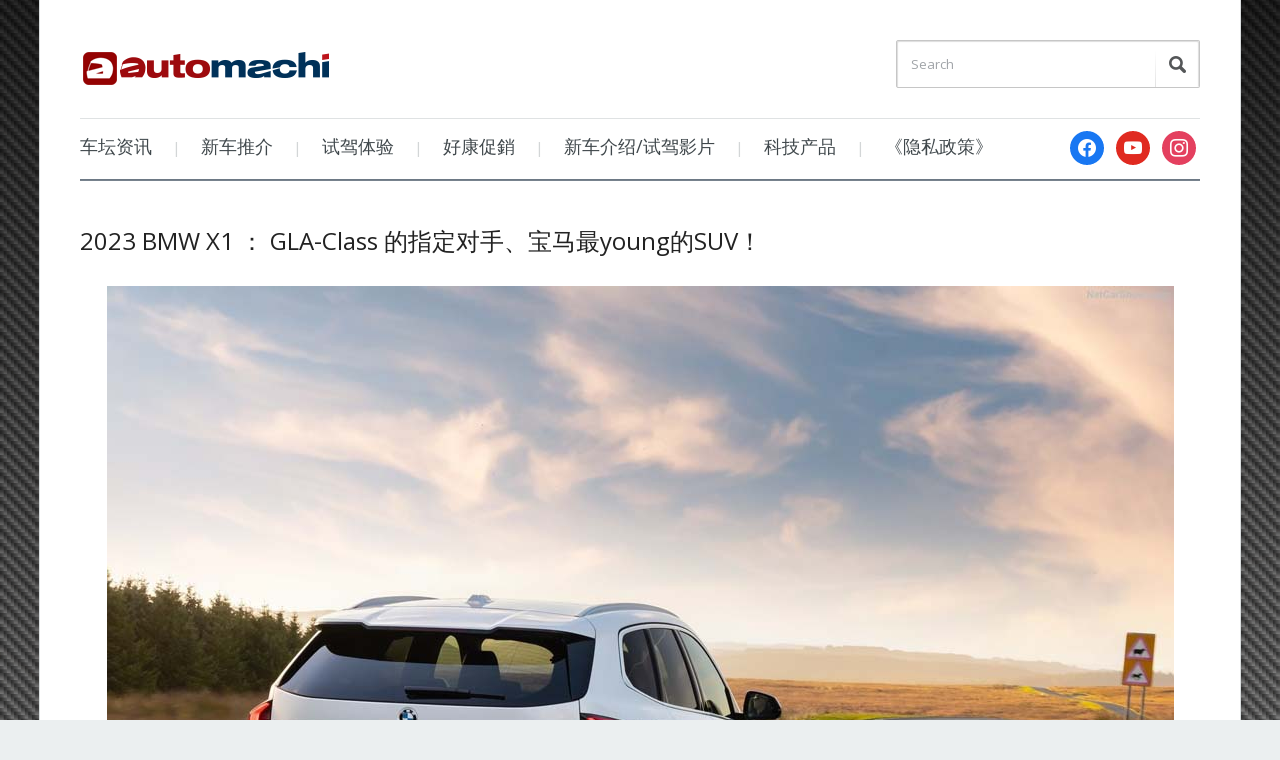

--- FILE ---
content_type: text/html; charset=UTF-8
request_url: https://www.automachi.com/2023/01/2023-bmw-x1-debut-malaysia-soon/2023-bmw-x1-10-3/
body_size: 52643
content:
<!DOCTYPE html>
<html xmlns="http://www.w3.org/1999/xhtml" lang="en-US">
<head>
    <meta http-equiv="Content-Type" content="text/html; charset=UTF-8" />
    <meta http-equiv="X-UA-Compatible" content="IE=edge,chrome=1">
    <meta name="viewport" content="width=device-width, initial-scale=1.0">

    <link rel="pingback" href="https://www.automachi.com/xmlrpc.php" />

    <meta name='robots' content='index, follow, max-image-preview:large, max-snippet:-1, max-video-preview:-1' />
	<style>img:is([sizes="auto" i], [sizes^="auto," i]) { contain-intrinsic-size: 3000px 1500px }</style>
	
	<!-- This site is optimized with the Yoast SEO Premium plugin v24.7 (Yoast SEO v24.7) - https://yoast.com/wordpress/plugins/seo/ -->
	<title>2023 BMW X1 10 - automachi.com</title>
	<link rel="canonical" href="https://www.automachi.com/2023/01/2023-bmw-x1-debut-malaysia-soon/2023-bmw-x1-10-3/" />
	<meta property="og:locale" content="en_US" />
	<meta property="og:type" content="article" />
	<meta property="og:title" content="2023 BMW X1 10 - automachi.com" />
	<meta property="og:url" content="https://www.automachi.com/2023/01/2023-bmw-x1-debut-malaysia-soon/2023-bmw-x1-10-3/" />
	<meta property="og:site_name" content="automachi.com" />
	<meta property="article:publisher" content="https://www.facebook.com/automachimalaysia" />
	<meta property="og:image" content="https://www.automachi.com/2023/01/2023-bmw-x1-debut-malaysia-soon/2023-bmw-x1-10-3" />
	<meta property="og:image:width" content="1067" />
	<meta property="og:image:height" content="800" />
	<meta property="og:image:type" content="image/jpeg" />
	<meta name="twitter:card" content="summary_large_image" />
	<script type="application/ld+json" class="yoast-schema-graph">{"@context":"https://schema.org","@graph":[{"@type":"WebPage","@id":"https://www.automachi.com/2023/01/2023-bmw-x1-debut-malaysia-soon/2023-bmw-x1-10-3/","url":"https://www.automachi.com/2023/01/2023-bmw-x1-debut-malaysia-soon/2023-bmw-x1-10-3/","name":"2023 BMW X1 10 - automachi.com","isPartOf":{"@id":"https://www.automachi.com/#website"},"primaryImageOfPage":{"@id":"https://www.automachi.com/2023/01/2023-bmw-x1-debut-malaysia-soon/2023-bmw-x1-10-3/#primaryimage"},"image":{"@id":"https://www.automachi.com/2023/01/2023-bmw-x1-debut-malaysia-soon/2023-bmw-x1-10-3/#primaryimage"},"thumbnailUrl":"https://www.automachi.com/wp-content/uploads/2023/01/2023-BMW-X1-10.jpg","datePublished":"2023-01-20T08:45:23+00:00","breadcrumb":{"@id":"https://www.automachi.com/2023/01/2023-bmw-x1-debut-malaysia-soon/2023-bmw-x1-10-3/#breadcrumb"},"inLanguage":"en-US","potentialAction":[{"@type":"ReadAction","target":["https://www.automachi.com/2023/01/2023-bmw-x1-debut-malaysia-soon/2023-bmw-x1-10-3/"]}]},{"@type":"ImageObject","inLanguage":"en-US","@id":"https://www.automachi.com/2023/01/2023-bmw-x1-debut-malaysia-soon/2023-bmw-x1-10-3/#primaryimage","url":"https://www.automachi.com/wp-content/uploads/2023/01/2023-BMW-X1-10.jpg","contentUrl":"https://www.automachi.com/wp-content/uploads/2023/01/2023-BMW-X1-10.jpg","width":1067,"height":800},{"@type":"BreadcrumbList","@id":"https://www.automachi.com/2023/01/2023-bmw-x1-debut-malaysia-soon/2023-bmw-x1-10-3/#breadcrumb","itemListElement":[{"@type":"ListItem","position":1,"name":"Home","item":"https://www.automachi.com/"},{"@type":"ListItem","position":2,"name":"2023 BMW X1 ： GLA-Class 的指定对手、宝马最young的SUV！","item":"https://www.automachi.com/2023/01/2023-bmw-x1-debut-malaysia-soon/"},{"@type":"ListItem","position":3,"name":"2023 BMW X1 10"}]},{"@type":"WebSite","@id":"https://www.automachi.com/#website","url":"https://www.automachi.com/","name":"automachi.com","description":"马来西亚最新汽车资讯分享","publisher":{"@id":"https://www.automachi.com/#organization"},"potentialAction":[{"@type":"SearchAction","target":{"@type":"EntryPoint","urlTemplate":"https://www.automachi.com/?s={search_term_string}"},"query-input":{"@type":"PropertyValueSpecification","valueRequired":true,"valueName":"search_term_string"}}],"inLanguage":"en-US"},{"@type":"Organization","@id":"https://www.automachi.com/#organization","name":"DTI Communications","url":"https://www.automachi.com/","logo":{"@type":"ImageObject","inLanguage":"en-US","@id":"https://www.automachi.com/#/schema/logo/image/","url":"https://www.automachi.com/wp-content/uploads/2020/07/automachi_logo_color.jpg","contentUrl":"https://www.automachi.com/wp-content/uploads/2020/07/automachi_logo_color.jpg","width":725,"height":346,"caption":"DTI Communications"},"image":{"@id":"https://www.automachi.com/#/schema/logo/image/"},"sameAs":["https://www.facebook.com/automachimalaysia","https://www.youtube.com/c/automachi马来西亚汽车资讯网"]}]}</script>
	<!-- / Yoast SEO Premium plugin. -->


<link rel='dns-prefetch' href='//www.googletagmanager.com' />
<link rel='dns-prefetch' href='//fonts.googleapis.com' />
<link rel="alternate" type="application/rss+xml" title="automachi.com &raquo; Feed" href="https://www.automachi.com/feed/" />
<link rel="alternate" type="application/rss+xml" title="automachi.com &raquo; Comments Feed" href="https://www.automachi.com/comments/feed/" />
<link rel="alternate" type="application/rss+xml" title="automachi.com &raquo; 2023 BMW X1 10 Comments Feed" href="https://www.automachi.com/2023/01/2023-bmw-x1-debut-malaysia-soon/2023-bmw-x1-10-3/feed/" />
<script type="text/javascript">
/* <![CDATA[ */
window._wpemojiSettings = {"baseUrl":"https:\/\/s.w.org\/images\/core\/emoji\/15.0.3\/72x72\/","ext":".png","svgUrl":"https:\/\/s.w.org\/images\/core\/emoji\/15.0.3\/svg\/","svgExt":".svg","source":{"concatemoji":"https:\/\/www.automachi.com\/wp-includes\/js\/wp-emoji-release.min.js?ver=6.7.4"}};
/*! This file is auto-generated */
!function(i,n){var o,s,e;function c(e){try{var t={supportTests:e,timestamp:(new Date).valueOf()};sessionStorage.setItem(o,JSON.stringify(t))}catch(e){}}function p(e,t,n){e.clearRect(0,0,e.canvas.width,e.canvas.height),e.fillText(t,0,0);var t=new Uint32Array(e.getImageData(0,0,e.canvas.width,e.canvas.height).data),r=(e.clearRect(0,0,e.canvas.width,e.canvas.height),e.fillText(n,0,0),new Uint32Array(e.getImageData(0,0,e.canvas.width,e.canvas.height).data));return t.every(function(e,t){return e===r[t]})}function u(e,t,n){switch(t){case"flag":return n(e,"\ud83c\udff3\ufe0f\u200d\u26a7\ufe0f","\ud83c\udff3\ufe0f\u200b\u26a7\ufe0f")?!1:!n(e,"\ud83c\uddfa\ud83c\uddf3","\ud83c\uddfa\u200b\ud83c\uddf3")&&!n(e,"\ud83c\udff4\udb40\udc67\udb40\udc62\udb40\udc65\udb40\udc6e\udb40\udc67\udb40\udc7f","\ud83c\udff4\u200b\udb40\udc67\u200b\udb40\udc62\u200b\udb40\udc65\u200b\udb40\udc6e\u200b\udb40\udc67\u200b\udb40\udc7f");case"emoji":return!n(e,"\ud83d\udc26\u200d\u2b1b","\ud83d\udc26\u200b\u2b1b")}return!1}function f(e,t,n){var r="undefined"!=typeof WorkerGlobalScope&&self instanceof WorkerGlobalScope?new OffscreenCanvas(300,150):i.createElement("canvas"),a=r.getContext("2d",{willReadFrequently:!0}),o=(a.textBaseline="top",a.font="600 32px Arial",{});return e.forEach(function(e){o[e]=t(a,e,n)}),o}function t(e){var t=i.createElement("script");t.src=e,t.defer=!0,i.head.appendChild(t)}"undefined"!=typeof Promise&&(o="wpEmojiSettingsSupports",s=["flag","emoji"],n.supports={everything:!0,everythingExceptFlag:!0},e=new Promise(function(e){i.addEventListener("DOMContentLoaded",e,{once:!0})}),new Promise(function(t){var n=function(){try{var e=JSON.parse(sessionStorage.getItem(o));if("object"==typeof e&&"number"==typeof e.timestamp&&(new Date).valueOf()<e.timestamp+604800&&"object"==typeof e.supportTests)return e.supportTests}catch(e){}return null}();if(!n){if("undefined"!=typeof Worker&&"undefined"!=typeof OffscreenCanvas&&"undefined"!=typeof URL&&URL.createObjectURL&&"undefined"!=typeof Blob)try{var e="postMessage("+f.toString()+"("+[JSON.stringify(s),u.toString(),p.toString()].join(",")+"));",r=new Blob([e],{type:"text/javascript"}),a=new Worker(URL.createObjectURL(r),{name:"wpTestEmojiSupports"});return void(a.onmessage=function(e){c(n=e.data),a.terminate(),t(n)})}catch(e){}c(n=f(s,u,p))}t(n)}).then(function(e){for(var t in e)n.supports[t]=e[t],n.supports.everything=n.supports.everything&&n.supports[t],"flag"!==t&&(n.supports.everythingExceptFlag=n.supports.everythingExceptFlag&&n.supports[t]);n.supports.everythingExceptFlag=n.supports.everythingExceptFlag&&!n.supports.flag,n.DOMReady=!1,n.readyCallback=function(){n.DOMReady=!0}}).then(function(){return e}).then(function(){var e;n.supports.everything||(n.readyCallback(),(e=n.source||{}).concatemoji?t(e.concatemoji):e.wpemoji&&e.twemoji&&(t(e.twemoji),t(e.wpemoji)))}))}((window,document),window._wpemojiSettings);
/* ]]> */
</script>
<style id='wp-emoji-styles-inline-css' type='text/css'>

	img.wp-smiley, img.emoji {
		display: inline !important;
		border: none !important;
		box-shadow: none !important;
		height: 1em !important;
		width: 1em !important;
		margin: 0 0.07em !important;
		vertical-align: -0.1em !important;
		background: none !important;
		padding: 0 !important;
	}
</style>
<link rel='stylesheet' id='wp-block-library-css' href='https://www.automachi.com/wp-includes/css/dist/block-library/style.min.css?ver=6.7.4' type='text/css' media='all' />
<link rel='stylesheet' id='wpzoom-social-icons-block-style-css' href='https://www.automachi.com/wp-content/plugins/social-icons-widget-by-wpzoom/block/dist/style-wpzoom-social-icons.css?ver=4.3.4' type='text/css' media='all' />
<style id='classic-theme-styles-inline-css' type='text/css'>
/*! This file is auto-generated */
.wp-block-button__link{color:#fff;background-color:#32373c;border-radius:9999px;box-shadow:none;text-decoration:none;padding:calc(.667em + 2px) calc(1.333em + 2px);font-size:1.125em}.wp-block-file__button{background:#32373c;color:#fff;text-decoration:none}
</style>
<style id='global-styles-inline-css' type='text/css'>
:root{--wp--preset--aspect-ratio--square: 1;--wp--preset--aspect-ratio--4-3: 4/3;--wp--preset--aspect-ratio--3-4: 3/4;--wp--preset--aspect-ratio--3-2: 3/2;--wp--preset--aspect-ratio--2-3: 2/3;--wp--preset--aspect-ratio--16-9: 16/9;--wp--preset--aspect-ratio--9-16: 9/16;--wp--preset--color--black: #000000;--wp--preset--color--cyan-bluish-gray: #abb8c3;--wp--preset--color--white: #ffffff;--wp--preset--color--pale-pink: #f78da7;--wp--preset--color--vivid-red: #cf2e2e;--wp--preset--color--luminous-vivid-orange: #ff6900;--wp--preset--color--luminous-vivid-amber: #fcb900;--wp--preset--color--light-green-cyan: #7bdcb5;--wp--preset--color--vivid-green-cyan: #00d084;--wp--preset--color--pale-cyan-blue: #8ed1fc;--wp--preset--color--vivid-cyan-blue: #0693e3;--wp--preset--color--vivid-purple: #9b51e0;--wp--preset--gradient--vivid-cyan-blue-to-vivid-purple: linear-gradient(135deg,rgba(6,147,227,1) 0%,rgb(155,81,224) 100%);--wp--preset--gradient--light-green-cyan-to-vivid-green-cyan: linear-gradient(135deg,rgb(122,220,180) 0%,rgb(0,208,130) 100%);--wp--preset--gradient--luminous-vivid-amber-to-luminous-vivid-orange: linear-gradient(135deg,rgba(252,185,0,1) 0%,rgba(255,105,0,1) 100%);--wp--preset--gradient--luminous-vivid-orange-to-vivid-red: linear-gradient(135deg,rgba(255,105,0,1) 0%,rgb(207,46,46) 100%);--wp--preset--gradient--very-light-gray-to-cyan-bluish-gray: linear-gradient(135deg,rgb(238,238,238) 0%,rgb(169,184,195) 100%);--wp--preset--gradient--cool-to-warm-spectrum: linear-gradient(135deg,rgb(74,234,220) 0%,rgb(151,120,209) 20%,rgb(207,42,186) 40%,rgb(238,44,130) 60%,rgb(251,105,98) 80%,rgb(254,248,76) 100%);--wp--preset--gradient--blush-light-purple: linear-gradient(135deg,rgb(255,206,236) 0%,rgb(152,150,240) 100%);--wp--preset--gradient--blush-bordeaux: linear-gradient(135deg,rgb(254,205,165) 0%,rgb(254,45,45) 50%,rgb(107,0,62) 100%);--wp--preset--gradient--luminous-dusk: linear-gradient(135deg,rgb(255,203,112) 0%,rgb(199,81,192) 50%,rgb(65,88,208) 100%);--wp--preset--gradient--pale-ocean: linear-gradient(135deg,rgb(255,245,203) 0%,rgb(182,227,212) 50%,rgb(51,167,181) 100%);--wp--preset--gradient--electric-grass: linear-gradient(135deg,rgb(202,248,128) 0%,rgb(113,206,126) 100%);--wp--preset--gradient--midnight: linear-gradient(135deg,rgb(2,3,129) 0%,rgb(40,116,252) 100%);--wp--preset--font-size--small: 13px;--wp--preset--font-size--medium: 20px;--wp--preset--font-size--large: 36px;--wp--preset--font-size--x-large: 42px;--wp--preset--spacing--20: 0.44rem;--wp--preset--spacing--30: 0.67rem;--wp--preset--spacing--40: 1rem;--wp--preset--spacing--50: 1.5rem;--wp--preset--spacing--60: 2.25rem;--wp--preset--spacing--70: 3.38rem;--wp--preset--spacing--80: 5.06rem;--wp--preset--shadow--natural: 6px 6px 9px rgba(0, 0, 0, 0.2);--wp--preset--shadow--deep: 12px 12px 50px rgba(0, 0, 0, 0.4);--wp--preset--shadow--sharp: 6px 6px 0px rgba(0, 0, 0, 0.2);--wp--preset--shadow--outlined: 6px 6px 0px -3px rgba(255, 255, 255, 1), 6px 6px rgba(0, 0, 0, 1);--wp--preset--shadow--crisp: 6px 6px 0px rgba(0, 0, 0, 1);}:where(.is-layout-flex){gap: 0.5em;}:where(.is-layout-grid){gap: 0.5em;}body .is-layout-flex{display: flex;}.is-layout-flex{flex-wrap: wrap;align-items: center;}.is-layout-flex > :is(*, div){margin: 0;}body .is-layout-grid{display: grid;}.is-layout-grid > :is(*, div){margin: 0;}:where(.wp-block-columns.is-layout-flex){gap: 2em;}:where(.wp-block-columns.is-layout-grid){gap: 2em;}:where(.wp-block-post-template.is-layout-flex){gap: 1.25em;}:where(.wp-block-post-template.is-layout-grid){gap: 1.25em;}.has-black-color{color: var(--wp--preset--color--black) !important;}.has-cyan-bluish-gray-color{color: var(--wp--preset--color--cyan-bluish-gray) !important;}.has-white-color{color: var(--wp--preset--color--white) !important;}.has-pale-pink-color{color: var(--wp--preset--color--pale-pink) !important;}.has-vivid-red-color{color: var(--wp--preset--color--vivid-red) !important;}.has-luminous-vivid-orange-color{color: var(--wp--preset--color--luminous-vivid-orange) !important;}.has-luminous-vivid-amber-color{color: var(--wp--preset--color--luminous-vivid-amber) !important;}.has-light-green-cyan-color{color: var(--wp--preset--color--light-green-cyan) !important;}.has-vivid-green-cyan-color{color: var(--wp--preset--color--vivid-green-cyan) !important;}.has-pale-cyan-blue-color{color: var(--wp--preset--color--pale-cyan-blue) !important;}.has-vivid-cyan-blue-color{color: var(--wp--preset--color--vivid-cyan-blue) !important;}.has-vivid-purple-color{color: var(--wp--preset--color--vivid-purple) !important;}.has-black-background-color{background-color: var(--wp--preset--color--black) !important;}.has-cyan-bluish-gray-background-color{background-color: var(--wp--preset--color--cyan-bluish-gray) !important;}.has-white-background-color{background-color: var(--wp--preset--color--white) !important;}.has-pale-pink-background-color{background-color: var(--wp--preset--color--pale-pink) !important;}.has-vivid-red-background-color{background-color: var(--wp--preset--color--vivid-red) !important;}.has-luminous-vivid-orange-background-color{background-color: var(--wp--preset--color--luminous-vivid-orange) !important;}.has-luminous-vivid-amber-background-color{background-color: var(--wp--preset--color--luminous-vivid-amber) !important;}.has-light-green-cyan-background-color{background-color: var(--wp--preset--color--light-green-cyan) !important;}.has-vivid-green-cyan-background-color{background-color: var(--wp--preset--color--vivid-green-cyan) !important;}.has-pale-cyan-blue-background-color{background-color: var(--wp--preset--color--pale-cyan-blue) !important;}.has-vivid-cyan-blue-background-color{background-color: var(--wp--preset--color--vivid-cyan-blue) !important;}.has-vivid-purple-background-color{background-color: var(--wp--preset--color--vivid-purple) !important;}.has-black-border-color{border-color: var(--wp--preset--color--black) !important;}.has-cyan-bluish-gray-border-color{border-color: var(--wp--preset--color--cyan-bluish-gray) !important;}.has-white-border-color{border-color: var(--wp--preset--color--white) !important;}.has-pale-pink-border-color{border-color: var(--wp--preset--color--pale-pink) !important;}.has-vivid-red-border-color{border-color: var(--wp--preset--color--vivid-red) !important;}.has-luminous-vivid-orange-border-color{border-color: var(--wp--preset--color--luminous-vivid-orange) !important;}.has-luminous-vivid-amber-border-color{border-color: var(--wp--preset--color--luminous-vivid-amber) !important;}.has-light-green-cyan-border-color{border-color: var(--wp--preset--color--light-green-cyan) !important;}.has-vivid-green-cyan-border-color{border-color: var(--wp--preset--color--vivid-green-cyan) !important;}.has-pale-cyan-blue-border-color{border-color: var(--wp--preset--color--pale-cyan-blue) !important;}.has-vivid-cyan-blue-border-color{border-color: var(--wp--preset--color--vivid-cyan-blue) !important;}.has-vivid-purple-border-color{border-color: var(--wp--preset--color--vivid-purple) !important;}.has-vivid-cyan-blue-to-vivid-purple-gradient-background{background: var(--wp--preset--gradient--vivid-cyan-blue-to-vivid-purple) !important;}.has-light-green-cyan-to-vivid-green-cyan-gradient-background{background: var(--wp--preset--gradient--light-green-cyan-to-vivid-green-cyan) !important;}.has-luminous-vivid-amber-to-luminous-vivid-orange-gradient-background{background: var(--wp--preset--gradient--luminous-vivid-amber-to-luminous-vivid-orange) !important;}.has-luminous-vivid-orange-to-vivid-red-gradient-background{background: var(--wp--preset--gradient--luminous-vivid-orange-to-vivid-red) !important;}.has-very-light-gray-to-cyan-bluish-gray-gradient-background{background: var(--wp--preset--gradient--very-light-gray-to-cyan-bluish-gray) !important;}.has-cool-to-warm-spectrum-gradient-background{background: var(--wp--preset--gradient--cool-to-warm-spectrum) !important;}.has-blush-light-purple-gradient-background{background: var(--wp--preset--gradient--blush-light-purple) !important;}.has-blush-bordeaux-gradient-background{background: var(--wp--preset--gradient--blush-bordeaux) !important;}.has-luminous-dusk-gradient-background{background: var(--wp--preset--gradient--luminous-dusk) !important;}.has-pale-ocean-gradient-background{background: var(--wp--preset--gradient--pale-ocean) !important;}.has-electric-grass-gradient-background{background: var(--wp--preset--gradient--electric-grass) !important;}.has-midnight-gradient-background{background: var(--wp--preset--gradient--midnight) !important;}.has-small-font-size{font-size: var(--wp--preset--font-size--small) !important;}.has-medium-font-size{font-size: var(--wp--preset--font-size--medium) !important;}.has-large-font-size{font-size: var(--wp--preset--font-size--large) !important;}.has-x-large-font-size{font-size: var(--wp--preset--font-size--x-large) !important;}
:where(.wp-block-post-template.is-layout-flex){gap: 1.25em;}:where(.wp-block-post-template.is-layout-grid){gap: 1.25em;}
:where(.wp-block-columns.is-layout-flex){gap: 2em;}:where(.wp-block-columns.is-layout-grid){gap: 2em;}
:root :where(.wp-block-pullquote){font-size: 1.5em;line-height: 1.6;}
</style>
<link rel='stylesheet' id='zoom-theme-utils-css-css' href='https://www.automachi.com/wp-content/themes/prologue/functions/wpzoom/assets/css/theme-utils.css?ver=6.7.4' type='text/css' media='all' />
<link rel='stylesheet' id='prologue-style-css' href='https://www.automachi.com/wp-content/themes/prologue/style.css?ver=1.0.13' type='text/css' media='all' />
<link rel='stylesheet' id='media-queries-css' href='https://www.automachi.com/wp-content/themes/prologue/media-queries.css?ver=1.0.13' type='text/css' media='all' />
<link rel='stylesheet' id='dashicons-css' href='https://www.automachi.com/wp-includes/css/dashicons.min.css?ver=6.7.4' type='text/css' media='all' />
<link rel='stylesheet' id='google-fonts-css' href='https://fonts.googleapis.com/css?family=Open+Sans%3A400italic%2C700italic%2C400%2C700&#038;ver=6.7.4' type='text/css' media='all' />
<link rel='stylesheet' id='wpzoom-social-icons-socicon-css' href='https://www.automachi.com/wp-content/plugins/social-icons-widget-by-wpzoom/assets/css/wpzoom-socicon.css?ver=1735877908' type='text/css' media='all' />
<link rel='stylesheet' id='wpzoom-social-icons-genericons-css' href='https://www.automachi.com/wp-content/plugins/social-icons-widget-by-wpzoom/assets/css/genericons.css?ver=1735877908' type='text/css' media='all' />
<link rel='stylesheet' id='wpzoom-social-icons-academicons-css' href='https://www.automachi.com/wp-content/plugins/social-icons-widget-by-wpzoom/assets/css/academicons.min.css?ver=1735877908' type='text/css' media='all' />
<link rel='stylesheet' id='wpzoom-social-icons-font-awesome-3-css' href='https://www.automachi.com/wp-content/plugins/social-icons-widget-by-wpzoom/assets/css/font-awesome-3.min.css?ver=1735877908' type='text/css' media='all' />
<link rel='stylesheet' id='wpzoom-social-icons-styles-css' href='https://www.automachi.com/wp-content/plugins/social-icons-widget-by-wpzoom/assets/css/wpzoom-social-icons-styles.css?ver=1735877908' type='text/css' media='all' />
<link rel='stylesheet' id='tablepress-default-css' href='https://www.automachi.com/wp-content/plugins/tablepress/css/build/default.css?ver=3.1' type='text/css' media='all' />
<link rel='preload' as='font'  id='wpzoom-social-icons-font-academicons-woff2-css' href='https://www.automachi.com/wp-content/plugins/social-icons-widget-by-wpzoom/assets/font/academicons.woff2?v=1.9.2'  type='font/woff2' crossorigin />
<link rel='preload' as='font'  id='wpzoom-social-icons-font-fontawesome-3-woff2-css' href='https://www.automachi.com/wp-content/plugins/social-icons-widget-by-wpzoom/assets/font/fontawesome-webfont.woff2?v=4.7.0'  type='font/woff2' crossorigin />
<link rel='preload' as='font'  id='wpzoom-social-icons-font-genericons-woff-css' href='https://www.automachi.com/wp-content/plugins/social-icons-widget-by-wpzoom/assets/font/Genericons.woff'  type='font/woff' crossorigin />
<link rel='preload' as='font'  id='wpzoom-social-icons-font-socicon-woff2-css' href='https://www.automachi.com/wp-content/plugins/social-icons-widget-by-wpzoom/assets/font/socicon.woff2?v=4.3.4'  type='font/woff2' crossorigin />
<script type="text/javascript" id="adrotate-clicktracker-js-extra">
/* <![CDATA[ */
var click_object = {"ajax_url":"https:\/\/www.automachi.com\/wp-admin\/admin-ajax.php"};
/* ]]> */
</script>
<script type="text/javascript" src="https://www.automachi.com/wp-content/plugins/adrotate-pro/library/jquery.adrotate.clicktracker.js" id="adrotate-clicktracker-js"></script>
<script type="text/javascript" src="https://www.automachi.com/wp-includes/js/jquery/jquery.min.js?ver=3.7.1" id="jquery-core-js"></script>
<script type="text/javascript" src="https://www.automachi.com/wp-includes/js/jquery/jquery-migrate.min.js?ver=3.4.1" id="jquery-migrate-js"></script>
<script type="text/javascript" src="https://www.automachi.com/wp-content/themes/prologue/js/init.js?ver=6.7.4" id="wpzoom-init-js"></script>

<!-- Google tag (gtag.js) snippet added by Site Kit -->
<!-- Google Analytics snippet added by Site Kit -->
<script type="text/javascript" src="https://www.googletagmanager.com/gtag/js?id=G-6H70PBHMB6" id="google_gtagjs-js" async></script>
<script type="text/javascript" id="google_gtagjs-js-after">
/* <![CDATA[ */
window.dataLayer = window.dataLayer || [];function gtag(){dataLayer.push(arguments);}
gtag("set","linker",{"domains":["www.automachi.com"]});
gtag("js", new Date());
gtag("set", "developer_id.dZTNiMT", true);
gtag("config", "G-6H70PBHMB6");
/* ]]> */
</script>
<link rel="https://api.w.org/" href="https://www.automachi.com/wp-json/" /><link rel="alternate" title="JSON" type="application/json" href="https://www.automachi.com/wp-json/wp/v2/media/351793" /><link rel="EditURI" type="application/rsd+xml" title="RSD" href="https://www.automachi.com/xmlrpc.php?rsd" />
<meta name="generator" content="WordPress 6.7.4" />
<link rel='shortlink' href='https://www.automachi.com/?p=351793' />
<link rel="alternate" title="oEmbed (JSON)" type="application/json+oembed" href="https://www.automachi.com/wp-json/oembed/1.0/embed?url=https%3A%2F%2Fwww.automachi.com%2F2023%2F01%2F2023-bmw-x1-debut-malaysia-soon%2F2023-bmw-x1-10-3%2F" />
<link rel="alternate" title="oEmbed (XML)" type="text/xml+oembed" href="https://www.automachi.com/wp-json/oembed/1.0/embed?url=https%3A%2F%2Fwww.automachi.com%2F2023%2F01%2F2023-bmw-x1-debut-malaysia-soon%2F2023-bmw-x1-10-3%2F&#038;format=xml" />

<!-- This site is using AdRotate v5.6.4 Professional to display their advertisements - https://ajdg.solutions/ -->
<!-- AdRotate CSS -->
<style type="text/css" media="screen">
	.g { margin:0px; padding:0px; overflow:hidden; line-height:1; zoom:1; }
	.g img { height:auto; }
	.g-col { position:relative; float:left; }
	.g-col:first-child { margin-left: 0; }
	.g-col:last-child { margin-right: 0; }
	@media only screen and (max-width: 480px) {
		.g-col, .g-dyn, .g-single { width:100%; margin-left:0; margin-right:0; }
	}
</style>
<!-- /AdRotate CSS -->

<meta name="generator" content="Site Kit by Google 1.171.0" /><style data-context="foundation-flickity-css">/*! Flickity v2.0.2
http://flickity.metafizzy.co
---------------------------------------------- */.flickity-enabled{position:relative}.flickity-enabled:focus{outline:0}.flickity-viewport{overflow:hidden;position:relative;height:100%}.flickity-slider{position:absolute;width:100%;height:100%}.flickity-enabled.is-draggable{-webkit-tap-highlight-color:transparent;tap-highlight-color:transparent;-webkit-user-select:none;-moz-user-select:none;-ms-user-select:none;user-select:none}.flickity-enabled.is-draggable .flickity-viewport{cursor:move;cursor:-webkit-grab;cursor:grab}.flickity-enabled.is-draggable .flickity-viewport.is-pointer-down{cursor:-webkit-grabbing;cursor:grabbing}.flickity-prev-next-button{position:absolute;top:50%;width:44px;height:44px;border:none;border-radius:50%;background:#fff;background:hsla(0,0%,100%,.75);cursor:pointer;-webkit-transform:translateY(-50%);transform:translateY(-50%)}.flickity-prev-next-button:hover{background:#fff}.flickity-prev-next-button:focus{outline:0;box-shadow:0 0 0 5px #09f}.flickity-prev-next-button:active{opacity:.6}.flickity-prev-next-button.previous{left:10px}.flickity-prev-next-button.next{right:10px}.flickity-rtl .flickity-prev-next-button.previous{left:auto;right:10px}.flickity-rtl .flickity-prev-next-button.next{right:auto;left:10px}.flickity-prev-next-button:disabled{opacity:.3;cursor:auto}.flickity-prev-next-button svg{position:absolute;left:20%;top:20%;width:60%;height:60%}.flickity-prev-next-button .arrow{fill:#333}.flickity-page-dots{position:absolute;width:100%;bottom:-25px;padding:0;margin:0;list-style:none;text-align:center;line-height:1}.flickity-rtl .flickity-page-dots{direction:rtl}.flickity-page-dots .dot{display:inline-block;width:10px;height:10px;margin:0 8px;background:#333;border-radius:50%;opacity:.25;cursor:pointer}.flickity-page-dots .dot.is-selected{opacity:1}</style><!-- WPZOOM Theme / Framework -->
<meta name="generator" content="Prologue 1.0.13" />
<meta name="generator" content="WPZOOM Framework 2.0.1" />
<style type="text/css">@import url("https://fonts.googleapis.com/css?family=Open+Sans:r,i,b,bi");
body{font-family: 'Open Sans';font-size: 14px;}.archiveposts .sticky h2, .archiveposts h2, h1.title{font-size: 24px;}</style>
<style type="text/css" id="custom-background-css">
body.custom-background { background-image: url("https://www.automachi.com/wp-content/uploads/2014/03/carbonfiberbg.png"); background-position: center center; background-size: contain; background-repeat: repeat; background-attachment: fixed; }
</style>
	
<!-- Google Tag Manager snippet added by Site Kit -->
<script type="text/javascript">
/* <![CDATA[ */

			( function( w, d, s, l, i ) {
				w[l] = w[l] || [];
				w[l].push( {'gtm.start': new Date().getTime(), event: 'gtm.js'} );
				var f = d.getElementsByTagName( s )[0],
					j = d.createElement( s ), dl = l != 'dataLayer' ? '&l=' + l : '';
				j.async = true;
				j.src = 'https://www.googletagmanager.com/gtm.js?id=' + i + dl;
				f.parentNode.insertBefore( j, f );
			} )( window, document, 'script', 'dataLayer', 'GTM-TV7HT2F' );
			
/* ]]> */
</script>

<!-- End Google Tag Manager snippet added by Site Kit -->
<link rel="icon" href="https://www.automachi.com/wp-content/uploads/2016/02/cropped-atm_sitelogo-32x32.png" sizes="32x32" />
<link rel="icon" href="https://www.automachi.com/wp-content/uploads/2016/02/cropped-atm_sitelogo-192x192.png" sizes="192x192" />
<link rel="apple-touch-icon" href="https://www.automachi.com/wp-content/uploads/2016/02/cropped-atm_sitelogo-180x180.png" />
<meta name="msapplication-TileImage" content="https://www.automachi.com/wp-content/uploads/2016/02/cropped-atm_sitelogo-270x270.png" />
<style>.ios7.web-app-mode.has-fixed header{ background-color: rgba(153,0,0,.88);}</style></head>
<body class="attachment attachment-template-default single single-attachment postid-351793 attachmentid-351793 attachment-jpeg custom-background">

	<div class="inner-wrap">

		<header id="header">

			<div id="logo">
				
				<a href="https://www.automachi.com" title="马来西亚最新汽车资讯分享">
											<img src="https://www.automachi.com/wp-content/uploads/2015/03/atm_Desktop_logo_8.png" alt="automachi.com" />
									</a>

							</div><!-- / #logo -->

			

			<form method="get" id="searchform" action="https://www.automachi.com/">
	<fieldset>
		<input type="text" name="s" id="s" placeholder="Search" /><input type="submit" id="searchsubmit" value="Search" />
	</fieldset>
</form>
			<div class="clear"></div>

			<div id="menu">

				<a class="btn_menu" id="toggle" href="#"></a>

                <div id="menu-wrap">

    				<ul id="mainmenu" class="dropdown"><li id="menu-item-12714" class="menu-item menu-item-type-taxonomy menu-item-object-category menu-item-12714"><a href="https://www.automachi.com/category/automotive/">车坛资讯</a></li>
<li id="menu-item-12717" class="menu-item menu-item-type-taxonomy menu-item-object-category menu-item-12717"><a href="https://www.automachi.com/category/malaysia_new_cars/">新车推介</a></li>
<li id="menu-item-15481" class="menu-item menu-item-type-custom menu-item-object-custom menu-item-15481"><a href="https://www.automachi.com/category/malaysia_test_drive/">试驾体验</a></li>
<li id="menu-item-15824" class="menu-item menu-item-type-taxonomy menu-item-object-category menu-item-15824"><a href="https://www.automachi.com/category/promotion/">好康促銷</a></li>
<li id="menu-item-232739" class="menu-item menu-item-type-taxonomy menu-item-object-category menu-item-232739"><a href="https://www.automachi.com/category/video-car-review/">新车介绍/试驾影片</a></li>
<li id="menu-item-379049" class="menu-item menu-item-type-taxonomy menu-item-object-category menu-item-379049"><a href="https://www.automachi.com/category/gadgets/">科技产品</a></li>
<li id="menu-item-445802" class="menu-item menu-item-type-post_type menu-item-object-page menu-item-privacy-policy menu-item-445802"><a rel="privacy-policy" href="https://www.automachi.com/terms/">《隐私政策》</a></li>
</ul>
                </div>

 			 						<div id="navsocial">

						<div id="zoom-social-icons-widget-4" class="widget zoom-social-icons-widget"><h3 class="title">Follow us</h3>
		
<ul class="zoom-social-icons-list zoom-social-icons-list--with-canvas zoom-social-icons-list--round zoom-social-icons-list--no-labels">

		
				<li class="zoom-social_icons-list__item">
		<a class="zoom-social_icons-list__link" href="https://www.facebook.com/automachimalaysia" target="_blank" title="Facebook" >
									
						<span class="screen-reader-text">facebook</span>
			
						<span class="zoom-social_icons-list-span social-icon socicon socicon-facebook" data-hover-rule="background-color" data-hover-color="#1877F2" style="background-color : #1877F2; font-size: 18px; padding:8px" ></span>
			
					</a>
	</li>

	
				<li class="zoom-social_icons-list__item">
		<a class="zoom-social_icons-list__link" href="https://www.youtube.com/c/automachi%E9%A9%AC%E6%9D%A5%E8%A5%BF%E4%BA%9A%E6%B1%BD%E8%BD%A6%E8%B5%84%E8%AE%AF%E7%BD%91" target="_blank" title="Twitter" >
									
						<span class="screen-reader-text">youtube</span>
			
						<span class="zoom-social_icons-list-span social-icon socicon socicon-youtube" data-hover-rule="background-color" data-hover-color="#e02a20" style="background-color : #e02a20; font-size: 18px; padding:8px" ></span>
			
					</a>
	</li>

	
				<li class="zoom-social_icons-list__item">
		<a class="zoom-social_icons-list__link" href="https://instagram.com/automachi.malaysia" target="_blank" title="Instagram" >
									
						<span class="screen-reader-text">instagram</span>
			
						<span class="zoom-social_icons-list-span social-icon socicon socicon-instagram" data-hover-rule="background-color" data-hover-color="#e4405f" style="background-color : #e4405f; font-size: 18px; padding:8px" ></span>
			
					</a>
	</li>

	
</ul>

		<div class="clear"></div></div>
		 			</div>
	 			
				<div class="clear"></div>

			</div><!-- /#menu -->
			<div class="clear"></div>

		</header>
		<div><!-- BEGIN ADROTATE CODES -->
				
				 	<!-- Either there are no banners, they are disabled or none qualified for this location! -->				<!-- END ADROTATE CODES --></div>
		<div id="content"> 
<div id="main" class="full-width">
  	
	<h1 class="title"><a href="https://www.automachi.com/2023/01/2023-bmw-x1-debut-malaysia-soon/" >2023 BMW X1 ： GLA-Class 的指定对手、宝马最young的SUV！</a></h1>
 
	<div id="content">

		<div class="post">
	 
			
			<div class="entry">
						
					<p class="attachment" style="padding-top:20px; text-align:center; "><a href="https://www.automachi.com/wp-content/uploads/2023/01/2023-BMW-X1-10.jpg" title="2023 BMW X1 10" rel="attachment"><img width="1067" height="800" src="https://www.automachi.com/wp-content/uploads/2023/01/2023-BMW-X1-10.jpg" class="attachment-fullsize size-fullsize" alt="" decoding="async" fetchpriority="high" srcset="https://www.automachi.com/wp-content/uploads/2023/01/2023-BMW-X1-10.jpg 1067w, https://www.automachi.com/wp-content/uploads/2023/01/2023-BMW-X1-10-300x225.jpg 300w, https://www.automachi.com/wp-content/uploads/2023/01/2023-BMW-X1-10-630x472.jpg 630w, https://www.automachi.com/wp-content/uploads/2023/01/2023-BMW-X1-10-768x576.jpg 768w, https://www.automachi.com/wp-content/uploads/2023/01/2023-BMW-X1-10-123x92.jpg 123w, https://www.automachi.com/wp-content/uploads/2023/01/2023-BMW-X1-10-100x75.jpg 100w, https://www.automachi.com/wp-content/uploads/2023/01/2023-BMW-X1-10-780x585.jpg 780w" sizes="(max-width: 1067px) 100vw, 1067px" /></a></p>
					
 									<div class="clear"></div>
			</div><!-- /.entry -->
			<div class="clear"></div>
			
			<div class="navigation clearfix">
				<div class="floatleft"><a href='https://www.automachi.com/2023/01/2023-bmw-x1-debut-malaysia-soon/2023-bmw-x1-9-3/'>&larr; Previous picture</a></div>
				<div class="floatright"><a href='https://www.automachi.com/2023/01/2023-bmw-x1-debut-malaysia-soon/2023-bmw-x1-11-3/'>Next picture &rarr;</a></div>
			</div> 
			
		</div><!-- / .post -->

		<div class="thumbnails">
			<a href="https://www.automachi.com/2023/01/2023-bmw-x1-debut-malaysia-soon/2023-bmw-x1-6-2/"><img width="80" height="80" src="https://www.automachi.com/wp-content/uploads/2023/01/2023-BMW-X1-6-80x80.jpg" class="attachment-thumbnail size-thumbnail" alt="2023 BMW X1 ： GLA-Class 的指定对手、宝马最young的SUV！" decoding="async" srcset="https://www.automachi.com/wp-content/uploads/2023/01/2023-BMW-X1-6-80x80.jpg 80w, https://www.automachi.com/wp-content/uploads/2023/01/2023-BMW-X1-6-65x65.jpg 65w, https://www.automachi.com/wp-content/uploads/2023/01/2023-BMW-X1-6-144x144.jpg 144w" sizes="(max-width: 80px) 100vw, 80px" /></a><a href="https://www.automachi.com/2023/01/2023-bmw-x1-debut-malaysia-soon/2023-bmw-x1-11-2/"><img width="80" height="80" src="https://www.automachi.com/wp-content/uploads/2023/01/2023-BMW-X1-11-80x80.jpg" class="attachment-thumbnail size-thumbnail" alt="2023 BMW X1 ： GLA-Class 的指定对手、宝马最young的SUV！" decoding="async" srcset="https://www.automachi.com/wp-content/uploads/2023/01/2023-BMW-X1-11-80x80.jpg 80w, https://www.automachi.com/wp-content/uploads/2023/01/2023-BMW-X1-11-65x65.jpg 65w, https://www.automachi.com/wp-content/uploads/2023/01/2023-BMW-X1-11-144x144.jpg 144w" sizes="(max-width: 80px) 100vw, 80px" /></a><a href="https://www.automachi.com/2023/01/2023-bmw-x1-debut-malaysia-soon/2023-bmw-x1-9-2/"><img width="80" height="80" src="https://www.automachi.com/wp-content/uploads/2023/01/2023-BMW-X1-9-80x80.jpg" class="attachment-thumbnail size-thumbnail" alt="2023 BMW X1 ： GLA-Class 的指定对手、宝马最young的SUV！" decoding="async" loading="lazy" srcset="https://www.automachi.com/wp-content/uploads/2023/01/2023-BMW-X1-9-80x80.jpg 80w, https://www.automachi.com/wp-content/uploads/2023/01/2023-BMW-X1-9-65x65.jpg 65w, https://www.automachi.com/wp-content/uploads/2023/01/2023-BMW-X1-9-144x144.jpg 144w" sizes="auto, (max-width: 80px) 100vw, 80px" /></a><a href="https://www.automachi.com/2023/01/2023-bmw-x1-debut-malaysia-soon/2023-bmw-x1-15-2/"><img width="80" height="80" src="https://www.automachi.com/wp-content/uploads/2023/01/2023-BMW-X1-15-80x80.jpg" class="attachment-thumbnail size-thumbnail" alt="" decoding="async" loading="lazy" srcset="https://www.automachi.com/wp-content/uploads/2023/01/2023-BMW-X1-15-80x80.jpg 80w, https://www.automachi.com/wp-content/uploads/2023/01/2023-BMW-X1-15-65x65.jpg 65w, https://www.automachi.com/wp-content/uploads/2023/01/2023-BMW-X1-15-144x144.jpg 144w" sizes="auto, (max-width: 80px) 100vw, 80px" /></a><a href="https://www.automachi.com/2023/01/2023-bmw-x1-debut-malaysia-soon/2023-bmw-x1-1-4/"><img width="80" height="80" src="https://www.automachi.com/wp-content/uploads/2023/01/2023-BMW-X1-1-80x80.jpg" class="attachment-thumbnail size-thumbnail" alt="" decoding="async" loading="lazy" srcset="https://www.automachi.com/wp-content/uploads/2023/01/2023-BMW-X1-1-80x80.jpg 80w, https://www.automachi.com/wp-content/uploads/2023/01/2023-BMW-X1-1-65x65.jpg 65w, https://www.automachi.com/wp-content/uploads/2023/01/2023-BMW-X1-1-144x144.jpg 144w" sizes="auto, (max-width: 80px) 100vw, 80px" /></a><a href="https://www.automachi.com/2023/01/2023-bmw-x1-debut-malaysia-soon/2023-bmw-x1-17-3/"><img width="80" height="80" src="https://www.automachi.com/wp-content/uploads/2023/01/2023-BMW-X1-17-80x80.jpg" class="attachment-thumbnail size-thumbnail" alt="" decoding="async" loading="lazy" srcset="https://www.automachi.com/wp-content/uploads/2023/01/2023-BMW-X1-17-80x80.jpg 80w, https://www.automachi.com/wp-content/uploads/2023/01/2023-BMW-X1-17-65x65.jpg 65w, https://www.automachi.com/wp-content/uploads/2023/01/2023-BMW-X1-17-144x144.jpg 144w" sizes="auto, (max-width: 80px) 100vw, 80px" /></a><a href="https://www.automachi.com/2023/01/2023-bmw-x1-debut-malaysia-soon/2023-bmw-x1-8-3/"><img width="80" height="80" src="https://www.automachi.com/wp-content/uploads/2023/01/2023-BMW-X1-8-80x80.jpg" class="attachment-thumbnail size-thumbnail" alt="" decoding="async" loading="lazy" srcset="https://www.automachi.com/wp-content/uploads/2023/01/2023-BMW-X1-8-80x80.jpg 80w, https://www.automachi.com/wp-content/uploads/2023/01/2023-BMW-X1-8-65x65.jpg 65w, https://www.automachi.com/wp-content/uploads/2023/01/2023-BMW-X1-8-144x144.jpg 144w" sizes="auto, (max-width: 80px) 100vw, 80px" /></a><a href="https://www.automachi.com/2023/01/2023-bmw-x1-debut-malaysia-soon/2023-bmw-x1-1-5/"><img width="80" height="80" src="https://www.automachi.com/wp-content/uploads/2023/01/2023-BMW-X1-1-1-80x80.jpg" class="attachment-thumbnail size-thumbnail" alt="" decoding="async" loading="lazy" srcset="https://www.automachi.com/wp-content/uploads/2023/01/2023-BMW-X1-1-1-80x80.jpg 80w, https://www.automachi.com/wp-content/uploads/2023/01/2023-BMW-X1-1-1-65x65.jpg 65w, https://www.automachi.com/wp-content/uploads/2023/01/2023-BMW-X1-1-1-144x144.jpg 144w" sizes="auto, (max-width: 80px) 100vw, 80px" /></a><a href="https://www.automachi.com/2023/01/2023-bmw-x1-debut-malaysia-soon/2023-bmw-x1-2-5/"><img width="80" height="80" src="https://www.automachi.com/wp-content/uploads/2023/01/2023-BMW-X1-2-80x80.jpg" class="attachment-thumbnail size-thumbnail" alt="" decoding="async" loading="lazy" srcset="https://www.automachi.com/wp-content/uploads/2023/01/2023-BMW-X1-2-80x80.jpg 80w, https://www.automachi.com/wp-content/uploads/2023/01/2023-BMW-X1-2-65x65.jpg 65w, https://www.automachi.com/wp-content/uploads/2023/01/2023-BMW-X1-2-144x144.jpg 144w" sizes="auto, (max-width: 80px) 100vw, 80px" /></a><a href="https://www.automachi.com/2023/01/2023-bmw-x1-debut-malaysia-soon/2023-bmw-x1-3-3/"><img width="80" height="80" src="https://www.automachi.com/wp-content/uploads/2023/01/2023-BMW-X1-3-80x80.jpg" class="attachment-thumbnail size-thumbnail" alt="" decoding="async" loading="lazy" srcset="https://www.automachi.com/wp-content/uploads/2023/01/2023-BMW-X1-3-80x80.jpg 80w, https://www.automachi.com/wp-content/uploads/2023/01/2023-BMW-X1-3-65x65.jpg 65w, https://www.automachi.com/wp-content/uploads/2023/01/2023-BMW-X1-3-144x144.jpg 144w" sizes="auto, (max-width: 80px) 100vw, 80px" /></a><a href="https://www.automachi.com/2023/01/2023-bmw-x1-debut-malaysia-soon/2023-bmw-x1-4-3/"><img width="80" height="80" src="https://www.automachi.com/wp-content/uploads/2023/01/2023-BMW-X1-4-80x80.jpg" class="attachment-thumbnail size-thumbnail" alt="" decoding="async" loading="lazy" srcset="https://www.automachi.com/wp-content/uploads/2023/01/2023-BMW-X1-4-80x80.jpg 80w, https://www.automachi.com/wp-content/uploads/2023/01/2023-BMW-X1-4-65x65.jpg 65w, https://www.automachi.com/wp-content/uploads/2023/01/2023-BMW-X1-4-144x144.jpg 144w" sizes="auto, (max-width: 80px) 100vw, 80px" /></a><a href="https://www.automachi.com/2023/01/2023-bmw-x1-debut-malaysia-soon/2023-bmw-x1-5-3/"><img width="80" height="80" src="https://www.automachi.com/wp-content/uploads/2023/01/2023-BMW-X1-5-80x80.jpg" class="attachment-thumbnail size-thumbnail" alt="" decoding="async" loading="lazy" srcset="https://www.automachi.com/wp-content/uploads/2023/01/2023-BMW-X1-5-80x80.jpg 80w, https://www.automachi.com/wp-content/uploads/2023/01/2023-BMW-X1-5-65x65.jpg 65w, https://www.automachi.com/wp-content/uploads/2023/01/2023-BMW-X1-5-144x144.jpg 144w" sizes="auto, (max-width: 80px) 100vw, 80px" /></a><a href="https://www.automachi.com/2023/01/2023-bmw-x1-debut-malaysia-soon/2023-bmw-x1-6-3/"><img width="80" height="80" src="https://www.automachi.com/wp-content/uploads/2023/01/2023-BMW-X1-6-1-80x80.jpg" class="attachment-thumbnail size-thumbnail" alt="" decoding="async" loading="lazy" srcset="https://www.automachi.com/wp-content/uploads/2023/01/2023-BMW-X1-6-1-80x80.jpg 80w, https://www.automachi.com/wp-content/uploads/2023/01/2023-BMW-X1-6-1-65x65.jpg 65w, https://www.automachi.com/wp-content/uploads/2023/01/2023-BMW-X1-6-1-144x144.jpg 144w" sizes="auto, (max-width: 80px) 100vw, 80px" /></a><a href="https://www.automachi.com/2023/01/2023-bmw-x1-debut-malaysia-soon/2023-bmw-x1-7-3/"><img width="80" height="80" src="https://www.automachi.com/wp-content/uploads/2023/01/2023-BMW-X1-7-80x80.jpg" class="attachment-thumbnail size-thumbnail" alt="" decoding="async" loading="lazy" srcset="https://www.automachi.com/wp-content/uploads/2023/01/2023-BMW-X1-7-80x80.jpg 80w, https://www.automachi.com/wp-content/uploads/2023/01/2023-BMW-X1-7-65x65.jpg 65w, https://www.automachi.com/wp-content/uploads/2023/01/2023-BMW-X1-7-144x144.jpg 144w" sizes="auto, (max-width: 80px) 100vw, 80px" /></a><a href="https://www.automachi.com/2023/01/2023-bmw-x1-debut-malaysia-soon/2023-bmw-x1-8-4/"><img width="80" height="80" src="https://www.automachi.com/wp-content/uploads/2023/01/2023-BMW-X1-8-1-80x80.jpg" class="attachment-thumbnail size-thumbnail" alt="" decoding="async" loading="lazy" srcset="https://www.automachi.com/wp-content/uploads/2023/01/2023-BMW-X1-8-1-80x80.jpg 80w, https://www.automachi.com/wp-content/uploads/2023/01/2023-BMW-X1-8-1-65x65.jpg 65w, https://www.automachi.com/wp-content/uploads/2023/01/2023-BMW-X1-8-1-144x144.jpg 144w" sizes="auto, (max-width: 80px) 100vw, 80px" /></a><a href="https://www.automachi.com/2023/01/2023-bmw-x1-debut-malaysia-soon/2023-bmw-x1-9-3/"><img width="80" height="80" src="https://www.automachi.com/wp-content/uploads/2023/01/2023-BMW-X1-9-1-80x80.jpg" class="attachment-thumbnail size-thumbnail" alt="" decoding="async" loading="lazy" srcset="https://www.automachi.com/wp-content/uploads/2023/01/2023-BMW-X1-9-1-80x80.jpg 80w, https://www.automachi.com/wp-content/uploads/2023/01/2023-BMW-X1-9-1-65x65.jpg 65w, https://www.automachi.com/wp-content/uploads/2023/01/2023-BMW-X1-9-1-144x144.jpg 144w" sizes="auto, (max-width: 80px) 100vw, 80px" /></a><a class="active" href="https://www.automachi.com/2023/01/2023-bmw-x1-debut-malaysia-soon/2023-bmw-x1-10-3/"><img width="80" height="80" src="https://www.automachi.com/wp-content/uploads/2023/01/2023-BMW-X1-10-80x80.jpg" class="attachment-thumbnail size-thumbnail" alt="" decoding="async" loading="lazy" srcset="https://www.automachi.com/wp-content/uploads/2023/01/2023-BMW-X1-10-80x80.jpg 80w, https://www.automachi.com/wp-content/uploads/2023/01/2023-BMW-X1-10-65x65.jpg 65w, https://www.automachi.com/wp-content/uploads/2023/01/2023-BMW-X1-10-144x144.jpg 144w" sizes="auto, (max-width: 80px) 100vw, 80px" /></a><a href="https://www.automachi.com/2023/01/2023-bmw-x1-debut-malaysia-soon/2023-bmw-x1-11-3/"><img width="80" height="80" src="https://www.automachi.com/wp-content/uploads/2023/01/2023-BMW-X1-11-1-80x80.jpg" class="attachment-thumbnail size-thumbnail" alt="" decoding="async" loading="lazy" srcset="https://www.automachi.com/wp-content/uploads/2023/01/2023-BMW-X1-11-1-80x80.jpg 80w, https://www.automachi.com/wp-content/uploads/2023/01/2023-BMW-X1-11-1-65x65.jpg 65w, https://www.automachi.com/wp-content/uploads/2023/01/2023-BMW-X1-11-1-144x144.jpg 144w" sizes="auto, (max-width: 80px) 100vw, 80px" /></a><a href="https://www.automachi.com/2023/01/2023-bmw-x1-debut-malaysia-soon/2023-bmw-x1-12-2/"><img width="80" height="80" src="https://www.automachi.com/wp-content/uploads/2023/01/2023-BMW-X1-12-80x80.jpg" class="attachment-thumbnail size-thumbnail" alt="" decoding="async" loading="lazy" srcset="https://www.automachi.com/wp-content/uploads/2023/01/2023-BMW-X1-12-80x80.jpg 80w, https://www.automachi.com/wp-content/uploads/2023/01/2023-BMW-X1-12-65x65.jpg 65w, https://www.automachi.com/wp-content/uploads/2023/01/2023-BMW-X1-12-144x144.jpg 144w" sizes="auto, (max-width: 80px) 100vw, 80px" /></a><a href="https://www.automachi.com/2023/01/2023-bmw-x1-debut-malaysia-soon/2023-bmw-x1-13-2/"><img width="80" height="80" src="https://www.automachi.com/wp-content/uploads/2023/01/2023-BMW-X1-13-80x80.jpg" class="attachment-thumbnail size-thumbnail" alt="" decoding="async" loading="lazy" srcset="https://www.automachi.com/wp-content/uploads/2023/01/2023-BMW-X1-13-80x80.jpg 80w, https://www.automachi.com/wp-content/uploads/2023/01/2023-BMW-X1-13-65x65.jpg 65w, https://www.automachi.com/wp-content/uploads/2023/01/2023-BMW-X1-13-144x144.jpg 144w" sizes="auto, (max-width: 80px) 100vw, 80px" /></a><a href="https://www.automachi.com/2023/01/2023-bmw-x1-debut-malaysia-soon/2023-bmw-x1-14-3/"><img width="80" height="80" src="https://www.automachi.com/wp-content/uploads/2023/01/2023-BMW-X1-14-80x80.jpg" class="attachment-thumbnail size-thumbnail" alt="" decoding="async" loading="lazy" srcset="https://www.automachi.com/wp-content/uploads/2023/01/2023-BMW-X1-14-80x80.jpg 80w, https://www.automachi.com/wp-content/uploads/2023/01/2023-BMW-X1-14-65x65.jpg 65w, https://www.automachi.com/wp-content/uploads/2023/01/2023-BMW-X1-14-144x144.jpg 144w" sizes="auto, (max-width: 80px) 100vw, 80px" /></a><a href="https://www.automachi.com/2023/01/2023-bmw-x1-debut-malaysia-soon/2023-bmw-x1-16-2/"><img width="80" height="80" src="https://www.automachi.com/wp-content/uploads/2023/01/2023-BMW-X1-16-80x80.jpg" class="attachment-thumbnail size-thumbnail" alt="" decoding="async" loading="lazy" srcset="https://www.automachi.com/wp-content/uploads/2023/01/2023-BMW-X1-16-80x80.jpg 80w, https://www.automachi.com/wp-content/uploads/2023/01/2023-BMW-X1-16-65x65.jpg 65w, https://www.automachi.com/wp-content/uploads/2023/01/2023-BMW-X1-16-144x144.jpg 144w" sizes="auto, (max-width: 80px) 100vw, 80px" /></a><a href="https://www.automachi.com/2023/01/2023-bmw-x1-debut-malaysia-soon/2023-bmw-x1-17-4/"><img width="80" height="80" src="https://www.automachi.com/wp-content/uploads/2023/01/2023-BMW-X1-17-1-80x80.jpg" class="attachment-thumbnail size-thumbnail" alt="" decoding="async" loading="lazy" srcset="https://www.automachi.com/wp-content/uploads/2023/01/2023-BMW-X1-17-1-80x80.jpg 80w, https://www.automachi.com/wp-content/uploads/2023/01/2023-BMW-X1-17-1-65x65.jpg 65w, https://www.automachi.com/wp-content/uploads/2023/01/2023-BMW-X1-17-1-144x144.jpg 144w" sizes="auto, (max-width: 80px) 100vw, 80px" /></a><a href="https://www.automachi.com/2023/01/2023-bmw-x1-debut-malaysia-soon/2023-bmw-x1-18-2/"><img width="80" height="80" src="https://www.automachi.com/wp-content/uploads/2023/01/2023-BMW-X1-18-80x80.jpg" class="attachment-thumbnail size-thumbnail" alt="" decoding="async" loading="lazy" srcset="https://www.automachi.com/wp-content/uploads/2023/01/2023-BMW-X1-18-80x80.jpg 80w, https://www.automachi.com/wp-content/uploads/2023/01/2023-BMW-X1-18-65x65.jpg 65w, https://www.automachi.com/wp-content/uploads/2023/01/2023-BMW-X1-18-144x144.jpg 144w" sizes="auto, (max-width: 80px) 100vw, 80px" /></a><a href="https://www.automachi.com/2023/01/2023-bmw-x1-debut-malaysia-soon/2023-bmw-x1-19-2/"><img width="80" height="80" src="https://www.automachi.com/wp-content/uploads/2023/01/2023-BMW-X1-19-80x80.jpg" class="attachment-thumbnail size-thumbnail" alt="" decoding="async" loading="lazy" srcset="https://www.automachi.com/wp-content/uploads/2023/01/2023-BMW-X1-19-80x80.jpg 80w, https://www.automachi.com/wp-content/uploads/2023/01/2023-BMW-X1-19-65x65.jpg 65w, https://www.automachi.com/wp-content/uploads/2023/01/2023-BMW-X1-19-144x144.jpg 144w" sizes="auto, (max-width: 80px) 100vw, 80px" /></a>		</div>
		 
		
				<div class="clear"></div>
	</div><!-- /#content -->
	<div class="clear"></div>
</div><!-- /#main -->
<div class="clear"></div>
	</div>

	
	<div id="footer">

		<div class="widget-area">

			<div class="column">

				
			</div><!-- / .column -->

			<div class="column">

				
			</div><!-- / .column -->

			<div class="column last">

				
			</div><!-- / .column -->

   			<div class="clear"></div>
        </div><!-- /.widget-area-->
        <div class="clear"></div>

        <div class="copyright">
			<div class="left">
				Copyright &copy; 2026 automachi.com. All Rights Reserved.
			</div>

			<div class="right">
				<p class="wpzoom">Designed by <a href="https://www.wpzoom.com/" target="_blank" rel="nofollow" title="Premium WordPress Themes">WPZOOM</a> </p>
			</div>

			<div class="clear"></div>

		</div><!-- /.copyright -->

    </div>

</div><!-- /.wrap -->




<script type="text/javascript">
jQuery(document).ready(function($) {

	
	jQuery('input, textarea').placeholder();

});
</script>

<!-- Powered by WPtouch Pro: 4.3.54 -->		<!-- Google Tag Manager (noscript) snippet added by Site Kit -->
		<noscript>
			<iframe src="https://www.googletagmanager.com/ns.html?id=GTM-TV7HT2F" height="0" width="0" style="display:none;visibility:hidden"></iframe>
		</noscript>
		<!-- End Google Tag Manager (noscript) snippet added by Site Kit -->
		<script type="text/javascript" src="https://www.automachi.com/wp-includes/js/comment-reply.min.js?ver=6.7.4" id="comment-reply-js" async="async" data-wp-strategy="async"></script>
<script type="text/javascript" src="https://www.automachi.com/wp-content/themes/prologue/js/dropdown.js?ver=1.0.13" id="dropdown-js"></script>
<script type="text/javascript" src="https://www.automachi.com/wp-content/themes/prologue/js/flexslider.js?ver=1.0.13" id="flexslider-js"></script>
<script type="text/javascript" src="https://www.automachi.com/wp-content/plugins/social-icons-widget-by-wpzoom/assets/js/social-icons-widget-frontend.js?ver=1735877908" id="zoom-social-icons-widget-frontend-js"></script>

</body>
</html> 
<!--
Performance optimized by W3 Total Cache. Learn more: https://www.boldgrid.com/w3-total-cache/

Database Caching using Memcache

Served from: www.automachi.com @ 2026-02-02 06:13:11 by W3 Total Cache
-->